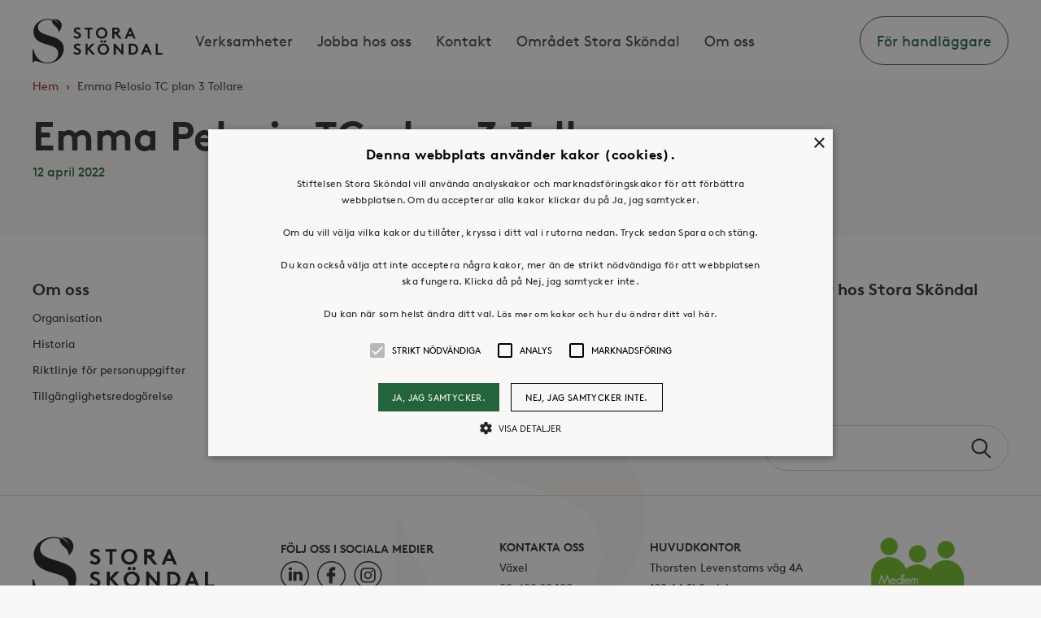

--- FILE ---
content_type: text/html; charset=UTF-8
request_url: https://www.storaskondal.se/contact/candace-hector-tc-plan-3/
body_size: 7988
content:
<!doctype html>
<html lang="sv-SE">
    <head>
    <meta charset="utf-8">
    <meta http-equiv="x-ua-compatible" content="ie=edge">
    <meta name="viewport" content="width=device-width, initial-scale=1">
    <meta name="facebook-domain-verification" content="bbco3vm3me8op8e99tsbtzkuz72ycd">
    <link rel="apple-touch-icon" sizes="57x57" href="https://www.storaskondal.se/app/themes/storaskondal/dist/img/favicon/apple-touch-icon-57x57.png">
<link rel="apple-touch-icon" sizes="60x60" href="https://www.storaskondal.se/app/themes/storaskondal/dist/img/favicon/apple-touch-icon-60x60.png">
<link rel="apple-touch-icon" sizes="72x72" href="https://www.storaskondal.se/app/themes/storaskondal/dist/img/favicon/apple-touch-icon-72x72.png">
<link rel="apple-touch-icon" sizes="76x76" href="https://www.storaskondal.se/app/themes/storaskondal/dist/img/favicon/apple-touch-icon-76x76.png">
<link rel="apple-touch-icon" sizes="114x114" href="https://www.storaskondal.se/app/themes/storaskondal/dist/img/favicon/apple-touch-icon-114x114.png">
<link rel="apple-touch-icon" sizes="120x120" href="https://www.storaskondal.se/app/themes/storaskondal/dist/img/favicon/apple-touch-icon-120x120.png">
<link rel="apple-touch-icon" sizes="144x144" href="https://www.storaskondal.se/app/themes/storaskondal/dist/img/favicon/apple-touch-icon-144x144.png">
<link rel="apple-touch-icon" sizes="152x152" href="https://www.storaskondal.se/app/themes/storaskondal/dist/img/favicon/apple-touch-icon-152x152.png">
<link rel="apple-touch-icon" sizes="180x180" href="https://www.storaskondal.se/app/themes/storaskondal/dist/img/favicon/apple-touch-icon-180x180.png">
<link rel="icon" type="image/png" href="https://www.storaskondal.se/app/themes/storaskondal/dist/img/favicon/favicon-32x32.png" sizes="32x32">
<link rel="icon" type="image/png" href="https://www.storaskondal.se/app/themes/storaskondal/dist/img/favicon/favicon-194x194.png" sizes="194x194">
<link rel="icon" type="image/png" href="https://www.storaskondal.se/app/themes/storaskondal/dist/img/favicon/favicon-96x96.png" sizes="96x96">
<link rel="icon" type="image/png" href="https://www.storaskondal.se/app/themes/storaskondal/dist/img/favicon/android-chrome-192x192.png" sizes="192x192">
<link rel="icon" type="image/png" href="https://www.storaskondal.se/app/themes/storaskondal/dist/img/favicon/favicon-16x16.png" sizes="16x16">
<link rel="manifest" href="https://www.storaskondal.se/app/themes/storaskondal/dist/img/favicon/manifest.json">
<link rel="mask-icon" href="https://www.storaskondal.se/app/themes/storaskondal/dist/img/favicon/safari-pinned-tab.svg" color="#2a9b3c">
<link rel="shortcut icon" href="https://www.storaskondal.se/app/themes/storaskondal/dist/img/favicon/favicon.ico">
<meta name="msapplication-TileColor" content="#2a9b3c">
<meta name="msapplication-TileImage" content="https://www.storaskondal.se/app/themes/storaskondal/dist/img/favicon/mstile-144x144.png">
<meta name="msapplication-config" content="https://www.storaskondal.se/app/themes/storaskondal/dist/img/favicon/browserconfig.xml">
<meta name="theme-color" content="#ffffff">
    <meta name='robots' content='index, follow, max-image-preview:large, max-snippet:-1, max-video-preview:-1' />
	<style>img:is([sizes="auto" i], [sizes^="auto," i]) { contain-intrinsic-size: 3000px 1500px }</style>
	
<!-- Google Tag Manager for WordPress by gtm4wp.com -->
<script data-cfasync="false" data-pagespeed-no-defer>
	var gtm4wp_datalayer_name = "dataLayer";
	var dataLayer = dataLayer || [];
</script>
<!-- End Google Tag Manager for WordPress by gtm4wp.com -->
	<!-- This site is optimized with the Yoast SEO plugin v26.3 - https://yoast.com/wordpress/plugins/seo/ -->
	<title>Emma Pelosio TC plan 3 Tollare | Stora Sköndal</title>
	<link rel="canonical" href="https://www.storaskondal.se/contact/candace-hector-tc-plan-3/" />
	<meta property="og:locale" content="sv_SE" />
	<meta property="og:type" content="article" />
	<meta property="og:title" content="Emma Pelosio TC plan 3 Tollare | Stora Sköndal" />
	<meta property="og:url" content="https://www.storaskondal.se/contact/candace-hector-tc-plan-3/" />
	<meta property="og:site_name" content="Stora Sköndal" />
	<meta property="article:modified_time" content="2022-12-06T10:09:17+00:00" />
	<meta name="twitter:card" content="summary_large_image" />
	<script type="application/ld+json" class="yoast-schema-graph">{"@context":"https://schema.org","@graph":[{"@type":"WebPage","@id":"https://www.storaskondal.se/contact/candace-hector-tc-plan-3/","url":"https://www.storaskondal.se/contact/candace-hector-tc-plan-3/","name":"Emma Pelosio TC plan 3 Tollare | Stora Sköndal","isPartOf":{"@id":"https://www.storaskondal.se/#website"},"datePublished":"2022-04-12T08:58:19+00:00","dateModified":"2022-12-06T10:09:17+00:00","breadcrumb":{"@id":"https://www.storaskondal.se/contact/candace-hector-tc-plan-3/#breadcrumb"},"inLanguage":"sv-SE","potentialAction":[{"@type":"ReadAction","target":["https://www.storaskondal.se/contact/candace-hector-tc-plan-3/"]}]},{"@type":"BreadcrumbList","@id":"https://www.storaskondal.se/contact/candace-hector-tc-plan-3/#breadcrumb","itemListElement":[{"@type":"ListItem","position":1,"name":"Hem","item":"https://www.storaskondal.se/"},{"@type":"ListItem","position":2,"name":"Emma Pelosio TC plan 3 Tollare"}]},{"@type":"WebSite","@id":"https://www.storaskondal.se/#website","url":"https://www.storaskondal.se/","name":"Stora Sköndal","description":"","potentialAction":[{"@type":"SearchAction","target":{"@type":"EntryPoint","urlTemplate":"https://www.storaskondal.se/?s={search_term_string}"},"query-input":{"@type":"PropertyValueSpecification","valueRequired":true,"valueName":"search_term_string"}}],"inLanguage":"sv-SE"}]}</script>
	<!-- / Yoast SEO plugin. -->


<link rel='dns-prefetch' href='//cdn.cookie-script.com' />
<style id='wp-emoji-styles-inline-css' type='text/css'>

	img.wp-smiley, img.emoji {
		display: inline !important;
		border: none !important;
		box-shadow: none !important;
		height: 1em !important;
		width: 1em !important;
		margin: 0 0.07em !important;
		vertical-align: -0.1em !important;
		background: none !important;
		padding: 0 !important;
	}
</style>
<link rel='stylesheet' id='wp-block-library-css' href='https://www.storaskondal.se/wp/wp-includes/css/dist/block-library/style.min.css?ver=6.8.3' type='text/css' media='all' />
<style id='classic-theme-styles-inline-css' type='text/css'>
/*! This file is auto-generated */
.wp-block-button__link{color:#fff;background-color:#32373c;border-radius:9999px;box-shadow:none;text-decoration:none;padding:calc(.667em + 2px) calc(1.333em + 2px);font-size:1.125em}.wp-block-file__button{background:#32373c;color:#fff;text-decoration:none}
</style>
<style id='global-styles-inline-css' type='text/css'>
:root{--wp--preset--aspect-ratio--square: 1;--wp--preset--aspect-ratio--4-3: 4/3;--wp--preset--aspect-ratio--3-4: 3/4;--wp--preset--aspect-ratio--3-2: 3/2;--wp--preset--aspect-ratio--2-3: 2/3;--wp--preset--aspect-ratio--16-9: 16/9;--wp--preset--aspect-ratio--9-16: 9/16;--wp--preset--color--black: #000000;--wp--preset--color--cyan-bluish-gray: #abb8c3;--wp--preset--color--white: #ffffff;--wp--preset--color--pale-pink: #f78da7;--wp--preset--color--vivid-red: #cf2e2e;--wp--preset--color--luminous-vivid-orange: #ff6900;--wp--preset--color--luminous-vivid-amber: #fcb900;--wp--preset--color--light-green-cyan: #7bdcb5;--wp--preset--color--vivid-green-cyan: #00d084;--wp--preset--color--pale-cyan-blue: #8ed1fc;--wp--preset--color--vivid-cyan-blue: #0693e3;--wp--preset--color--vivid-purple: #9b51e0;--wp--preset--gradient--vivid-cyan-blue-to-vivid-purple: linear-gradient(135deg,rgba(6,147,227,1) 0%,rgb(155,81,224) 100%);--wp--preset--gradient--light-green-cyan-to-vivid-green-cyan: linear-gradient(135deg,rgb(122,220,180) 0%,rgb(0,208,130) 100%);--wp--preset--gradient--luminous-vivid-amber-to-luminous-vivid-orange: linear-gradient(135deg,rgba(252,185,0,1) 0%,rgba(255,105,0,1) 100%);--wp--preset--gradient--luminous-vivid-orange-to-vivid-red: linear-gradient(135deg,rgba(255,105,0,1) 0%,rgb(207,46,46) 100%);--wp--preset--gradient--very-light-gray-to-cyan-bluish-gray: linear-gradient(135deg,rgb(238,238,238) 0%,rgb(169,184,195) 100%);--wp--preset--gradient--cool-to-warm-spectrum: linear-gradient(135deg,rgb(74,234,220) 0%,rgb(151,120,209) 20%,rgb(207,42,186) 40%,rgb(238,44,130) 60%,rgb(251,105,98) 80%,rgb(254,248,76) 100%);--wp--preset--gradient--blush-light-purple: linear-gradient(135deg,rgb(255,206,236) 0%,rgb(152,150,240) 100%);--wp--preset--gradient--blush-bordeaux: linear-gradient(135deg,rgb(254,205,165) 0%,rgb(254,45,45) 50%,rgb(107,0,62) 100%);--wp--preset--gradient--luminous-dusk: linear-gradient(135deg,rgb(255,203,112) 0%,rgb(199,81,192) 50%,rgb(65,88,208) 100%);--wp--preset--gradient--pale-ocean: linear-gradient(135deg,rgb(255,245,203) 0%,rgb(182,227,212) 50%,rgb(51,167,181) 100%);--wp--preset--gradient--electric-grass: linear-gradient(135deg,rgb(202,248,128) 0%,rgb(113,206,126) 100%);--wp--preset--gradient--midnight: linear-gradient(135deg,rgb(2,3,129) 0%,rgb(40,116,252) 100%);--wp--preset--font-size--small: 13px;--wp--preset--font-size--medium: 20px;--wp--preset--font-size--large: 36px;--wp--preset--font-size--x-large: 42px;--wp--preset--spacing--20: 0.44rem;--wp--preset--spacing--30: 0.67rem;--wp--preset--spacing--40: 1rem;--wp--preset--spacing--50: 1.5rem;--wp--preset--spacing--60: 2.25rem;--wp--preset--spacing--70: 3.38rem;--wp--preset--spacing--80: 5.06rem;--wp--preset--shadow--natural: 6px 6px 9px rgba(0, 0, 0, 0.2);--wp--preset--shadow--deep: 12px 12px 50px rgba(0, 0, 0, 0.4);--wp--preset--shadow--sharp: 6px 6px 0px rgba(0, 0, 0, 0.2);--wp--preset--shadow--outlined: 6px 6px 0px -3px rgba(255, 255, 255, 1), 6px 6px rgba(0, 0, 0, 1);--wp--preset--shadow--crisp: 6px 6px 0px rgba(0, 0, 0, 1);}:where(.is-layout-flex){gap: 0.5em;}:where(.is-layout-grid){gap: 0.5em;}body .is-layout-flex{display: flex;}.is-layout-flex{flex-wrap: wrap;align-items: center;}.is-layout-flex > :is(*, div){margin: 0;}body .is-layout-grid{display: grid;}.is-layout-grid > :is(*, div){margin: 0;}:where(.wp-block-columns.is-layout-flex){gap: 2em;}:where(.wp-block-columns.is-layout-grid){gap: 2em;}:where(.wp-block-post-template.is-layout-flex){gap: 1.25em;}:where(.wp-block-post-template.is-layout-grid){gap: 1.25em;}.has-black-color{color: var(--wp--preset--color--black) !important;}.has-cyan-bluish-gray-color{color: var(--wp--preset--color--cyan-bluish-gray) !important;}.has-white-color{color: var(--wp--preset--color--white) !important;}.has-pale-pink-color{color: var(--wp--preset--color--pale-pink) !important;}.has-vivid-red-color{color: var(--wp--preset--color--vivid-red) !important;}.has-luminous-vivid-orange-color{color: var(--wp--preset--color--luminous-vivid-orange) !important;}.has-luminous-vivid-amber-color{color: var(--wp--preset--color--luminous-vivid-amber) !important;}.has-light-green-cyan-color{color: var(--wp--preset--color--light-green-cyan) !important;}.has-vivid-green-cyan-color{color: var(--wp--preset--color--vivid-green-cyan) !important;}.has-pale-cyan-blue-color{color: var(--wp--preset--color--pale-cyan-blue) !important;}.has-vivid-cyan-blue-color{color: var(--wp--preset--color--vivid-cyan-blue) !important;}.has-vivid-purple-color{color: var(--wp--preset--color--vivid-purple) !important;}.has-black-background-color{background-color: var(--wp--preset--color--black) !important;}.has-cyan-bluish-gray-background-color{background-color: var(--wp--preset--color--cyan-bluish-gray) !important;}.has-white-background-color{background-color: var(--wp--preset--color--white) !important;}.has-pale-pink-background-color{background-color: var(--wp--preset--color--pale-pink) !important;}.has-vivid-red-background-color{background-color: var(--wp--preset--color--vivid-red) !important;}.has-luminous-vivid-orange-background-color{background-color: var(--wp--preset--color--luminous-vivid-orange) !important;}.has-luminous-vivid-amber-background-color{background-color: var(--wp--preset--color--luminous-vivid-amber) !important;}.has-light-green-cyan-background-color{background-color: var(--wp--preset--color--light-green-cyan) !important;}.has-vivid-green-cyan-background-color{background-color: var(--wp--preset--color--vivid-green-cyan) !important;}.has-pale-cyan-blue-background-color{background-color: var(--wp--preset--color--pale-cyan-blue) !important;}.has-vivid-cyan-blue-background-color{background-color: var(--wp--preset--color--vivid-cyan-blue) !important;}.has-vivid-purple-background-color{background-color: var(--wp--preset--color--vivid-purple) !important;}.has-black-border-color{border-color: var(--wp--preset--color--black) !important;}.has-cyan-bluish-gray-border-color{border-color: var(--wp--preset--color--cyan-bluish-gray) !important;}.has-white-border-color{border-color: var(--wp--preset--color--white) !important;}.has-pale-pink-border-color{border-color: var(--wp--preset--color--pale-pink) !important;}.has-vivid-red-border-color{border-color: var(--wp--preset--color--vivid-red) !important;}.has-luminous-vivid-orange-border-color{border-color: var(--wp--preset--color--luminous-vivid-orange) !important;}.has-luminous-vivid-amber-border-color{border-color: var(--wp--preset--color--luminous-vivid-amber) !important;}.has-light-green-cyan-border-color{border-color: var(--wp--preset--color--light-green-cyan) !important;}.has-vivid-green-cyan-border-color{border-color: var(--wp--preset--color--vivid-green-cyan) !important;}.has-pale-cyan-blue-border-color{border-color: var(--wp--preset--color--pale-cyan-blue) !important;}.has-vivid-cyan-blue-border-color{border-color: var(--wp--preset--color--vivid-cyan-blue) !important;}.has-vivid-purple-border-color{border-color: var(--wp--preset--color--vivid-purple) !important;}.has-vivid-cyan-blue-to-vivid-purple-gradient-background{background: var(--wp--preset--gradient--vivid-cyan-blue-to-vivid-purple) !important;}.has-light-green-cyan-to-vivid-green-cyan-gradient-background{background: var(--wp--preset--gradient--light-green-cyan-to-vivid-green-cyan) !important;}.has-luminous-vivid-amber-to-luminous-vivid-orange-gradient-background{background: var(--wp--preset--gradient--luminous-vivid-amber-to-luminous-vivid-orange) !important;}.has-luminous-vivid-orange-to-vivid-red-gradient-background{background: var(--wp--preset--gradient--luminous-vivid-orange-to-vivid-red) !important;}.has-very-light-gray-to-cyan-bluish-gray-gradient-background{background: var(--wp--preset--gradient--very-light-gray-to-cyan-bluish-gray) !important;}.has-cool-to-warm-spectrum-gradient-background{background: var(--wp--preset--gradient--cool-to-warm-spectrum) !important;}.has-blush-light-purple-gradient-background{background: var(--wp--preset--gradient--blush-light-purple) !important;}.has-blush-bordeaux-gradient-background{background: var(--wp--preset--gradient--blush-bordeaux) !important;}.has-luminous-dusk-gradient-background{background: var(--wp--preset--gradient--luminous-dusk) !important;}.has-pale-ocean-gradient-background{background: var(--wp--preset--gradient--pale-ocean) !important;}.has-electric-grass-gradient-background{background: var(--wp--preset--gradient--electric-grass) !important;}.has-midnight-gradient-background{background: var(--wp--preset--gradient--midnight) !important;}.has-small-font-size{font-size: var(--wp--preset--font-size--small) !important;}.has-medium-font-size{font-size: var(--wp--preset--font-size--medium) !important;}.has-large-font-size{font-size: var(--wp--preset--font-size--large) !important;}.has-x-large-font-size{font-size: var(--wp--preset--font-size--x-large) !important;}
:where(.wp-block-post-template.is-layout-flex){gap: 1.25em;}:where(.wp-block-post-template.is-layout-grid){gap: 1.25em;}
:where(.wp-block-columns.is-layout-flex){gap: 2em;}:where(.wp-block-columns.is-layout-grid){gap: 2em;}
:root :where(.wp-block-pullquote){font-size: 1.5em;line-height: 1.6;}
</style>
<link rel='stylesheet' id='wp-smart-crop-renderer-css' href='https://www.storaskondal.se/app/plugins/wp-smartcrop/css/image-renderer.css?ver=2.0.10' type='text/css' media='all' />
<link rel='stylesheet' id='sage/index.css-css' href='https://www.storaskondal.se/app/themes/storaskondal/dist/css/index.css?ver=1.3.10' type='text/css' media='all' />
<script type="text/javascript" src="//cdn.cookie-script.com/s/bc56ff931d35c2b43def7cce4068e9a6.js?ver=0f0334db42bdfbe01fd0c587b5b10cce" id="cookie-script-js"></script>
<script type="text/javascript" id="cookie-script-js-after">
/* <![CDATA[ */
    window.dataLayer = window.dataLayer || [];
    function gtag() {
        dataLayer.push(arguments);
    }
    gtag('consent', 'default', {
        ad_storage: 'denied',
        analytics_storage: 'denied',
        wait_for_update: 500
    });
    gtag('set', 'ads_data_redaction', true);
    
/* ]]> */
</script>
<script type="text/javascript" src="https://www.storaskondal.se/wp/wp-includes/js/jquery/jquery.min.js?ver=3.7.1" id="jquery-core-js"></script>
<script type="text/javascript" src="https://www.storaskondal.se/wp/wp-includes/js/jquery/jquery-migrate.min.js?ver=3.4.1" id="jquery-migrate-js"></script>
<link rel="https://api.w.org/" href="https://www.storaskondal.se/wp-json/" /><link rel="EditURI" type="application/rsd+xml" title="RSD" href="https://www.storaskondal.se/wp/xmlrpc.php?rsd" />
<meta name="generator" content="WordPress 6.8.3" />
<link rel='shortlink' href='https://www.storaskondal.se/?p=7256' />
<link rel="alternate" title="oEmbed (JSON)" type="application/json+oembed" href="https://www.storaskondal.se/wp-json/oembed/1.0/embed?url=https%3A%2F%2Fwww.storaskondal.se%2Fcontact%2Fcandace-hector-tc-plan-3%2F" />
<link rel="alternate" title="oEmbed (XML)" type="text/xml+oembed" href="https://www.storaskondal.se/wp-json/oembed/1.0/embed?url=https%3A%2F%2Fwww.storaskondal.se%2Fcontact%2Fcandace-hector-tc-plan-3%2F&#038;format=xml" />

<!-- Google Tag Manager for WordPress by gtm4wp.com -->
<!-- GTM Container placement set to automatic -->
<script data-cfasync="false" data-pagespeed-no-defer>
	var dataLayer_content = {"pagePostType":"contact","pagePostType2":"single-contact","pagePostAuthor":"admin"};
	dataLayer.push( dataLayer_content );
</script>
<script data-cfasync="false" data-pagespeed-no-defer>
(function(w,d,s,l,i){w[l]=w[l]||[];w[l].push({'gtm.start':
new Date().getTime(),event:'gtm.js'});var f=d.getElementsByTagName(s)[0],
j=d.createElement(s),dl=l!='dataLayer'?'&l='+l:'';j.async=true;j.src=
'//www.googletagmanager.com/gtm.js?id='+i+dl;f.parentNode.insertBefore(j,f);
})(window,document,'script','dataLayer','GTM-T6ZV75Z');
</script>
<!-- End Google Tag Manager for WordPress by gtm4wp.com -->
    <script>
        atafy_webparameters = {};
        (function() {
            atafy_webparameters["url"] = document.location.href;
            var json_param_str = JSON.stringify(atafy_webparameters);
            var b64_params = btoa(json_param_str);
            var atafy_script = document.createElement('script');
            atafy_script.src = "https://stad.storaskondal.se/scripts/integration-web.js?b64params=" + b64_params;
            atafy_script.async = true;
            document.head.appendChild(atafy_script);
        })();
    </script>
</head>
    <body class="wp-singular contact-template-default single single-contact postid-7256 wp-theme-storaskondal wp-child-theme-storaskondal candace-hector-tc-plan-3 has-sidebar">
        <!--[if IE]>
            <div class="alert alert-warning">
                You are using an <strong>outdated</strong> browser. Please <a href="https://browsehappy.com/">upgrade your browser</a> to improve your experience.            </div>
        <![endif]-->
        
<header class="header js-header">
    <div class="header__container">
        <div class="header__logo">
            <a class="logo " href="https://www.storaskondal.se/"><span class="u-sr">Stora Sköndal</span></a>
        </div>
        <div class="header__nav js-nav">
            <div class="header__nav-container--primary">
                <nav class="nav">
                    <ul id="menu-huvudmeny" class="nav__list"><li  class="menu-item menu-item-type-post_type menu-item-object-page nav__item"><a class="nav__link"  href="//www.storaskondal.se/vara-verksamheter/">Verksamheter</a> </li>
<li  class="menu-item menu-item-type-post_type menu-item-object-page nav__item"><a class="nav__link"  href="//www.storaskondal.se/jobba-hos-oss/">Jobba hos oss</a> </li>
<li  class="menu-item menu-item-type-post_type menu-item-object-page nav__item"><a class="nav__link"  href="//www.storaskondal.se/kontakt/">Kontakt</a> </li>
<li  class="menu-item menu-item-type-post_type menu-item-object-page nav__item"><a class="nav__link"  href="//www.storaskondal.se/omradet-stora-skondal/">Området Stora Sköndal</a> </li>
<li  class="menu-item menu-item-type-post_type menu-item-object-page nav__item"><a class="nav__link"  href="//www.storaskondal.se/om-oss/">Om oss</a> </li>
</ul>                </nav>
            </div>
            <div class="header__nav-container--icons">
                                    <a href="https://www.storaskondal.se/placeringshjalp/" class="header__menu_button header__menu_button--mobile">
                        För handläggare                    </a>
                                 
            </div>
            <div class="header__nav-container--secondary">
                <nav class="nav nav--secondary">
                    <ul id="menu-sidfotsmeny" class="nav__list"><li  class="menu-item menu-item-type-post_type menu-item-object-page menu-item-has-children nav__item"><a class="nav__link"  href="//www.storaskondal.se/om-oss/">Om oss</a> 
<ul class="sub-menu">
<li  class="menu-item menu-item-type-post_type menu-item-object-page nav__item"><a class="nav__link"  href="//www.storaskondal.se/om-oss/organisation/">Organisation</a> </li>
<li  class="menu-item menu-item-type-post_type menu-item-object-page nav__item"><a class="nav__link"  href="//www.storaskondal.se/om-oss/verksamhet/">Historia</a> </li>
<li  class="menu-item menu-item-type-post_type menu-item-object-page nav__item"><a class="nav__link"  href="//www.storaskondal.se/om-oss/riktlinje_personuppgifter/">Riktlinje för personuppgifter</a> </li>
<li  class="menu-item menu-item-type-post_type menu-item-object-page nav__item"><a class="nav__link"  href="//www.storaskondal.se/tillganglighetsredogorelse/">Tillgänglighetsredogörelse</a> </li>
</ul>
</li>
<li  class="menu-item menu-item-type-post_type menu-item-object-page nav__item"><a class="nav__link"  href="//www.storaskondal.se/jobba-hos-oss/">Jobba hos oss</a> </li>
<li  class="menu-item menu-item-type-post_type menu-item-object-page nav__item"><a class="nav__link"  href="//www.storaskondal.se/om-oss/press-media/">Press &#038; mediakontakt</a> </li>
<li  class="menu-item menu-item-type-post_type menu-item-object-page nav__item"><a class="nav__link"  href="//www.storaskondal.se/bli-volontar/">Volontär hos Stora Sköndal</a> </li>
</ul>                </nav>
            </div>
        </div>
        <span class="header__nav-handle icon--menu js-nav-handle">
            Meny        </span>
        <span class="header__nav-handle header__nav-handle--close icon--close js-nav-handle">
            Stäng        </span>
                    <a href="https://www.storaskondal.se/placeringshjalp/" class="header__menu_button">
                För handläggare            </a>
                    </div>
</header>
        <main class="wrapper">
            <div class="breadcrumbs"><span><span><a href="https://www.storaskondal.se/">Hem</a></span> › <span class="breadcrumb_last" aria-current="page">Emma Pelosio TC plan 3 Tollare</span></span></div><div class="page-content">
    <div class="main">
                    <div class="main__header">
    <h1 class="main__heading main__heading--post heading heading--xlarge">Emma Pelosio TC plan 3 Tollare</h1>
</div>
            <div class="main__meta">
    <time class="updated" datetime="2022-04-12T08:58:19+00:00">12 april 2022</time>
</div>
            <article class="main__content wysiwyg">
    </article>
            </div><!-- /.main -->
            <aside class="sidebar">
            <div class="share-links sidebar__item">
    <h3 class="heading heading--xsmall">Dela:</h3>
    <ul class="share">
        <li class="share__item">
            <a class="share__link share__link--facebook" href="https://www.facebook.com/sharer/sharer.php?u=https://www.storaskondal.se/contact/candace-hector-tc-plan-3/" target="_blank">
                <span class="u-sr">Facebook</span>
            </a>
        </li>
        <li class="share__item">
            <a class="share__link icon--twitter share__link--twitter" href="https://twitter.com/home?status=Emma+Pelosio+TC+plan+3+Tollare: https://www.storaskondal.se/contact/candace-hector-tc-plan-3/" target="_blank">
                <span class="u-sr">Twitter</span>
            </a>
        </li>
        <li class="share__item">
            <a class="share__link icon--linkedin share__link--linkedin" href="http://www.linkedin.com/shareArticle?mini=true&amp;url=https://www.storaskondal.se/contact/candace-hector-tc-plan-3/&amp;title=Emma+Pelosio+TC+plan+3+Tollare" target="_blank">
                <span class="u-sr">LinkedIn</span>
            </a>
        </li>
    </ul>
</div>
        </aside><!-- /.sidebar -->
    </div>
        </main><!-- /.wrapper -->
        <footer class="footer">
    <div class="footer__content">
        <nav class="nav-footer nav-footer--second" aria-label="Sidfot">
            <ul id="menu-sidfotsmeny-1" class="nav-footer__list"><li  class="menu-item menu-item-type-post_type menu-item-object-page menu-item-has-children nav-footer__item"><a class="nav-footer__link"  href="//www.storaskondal.se/om-oss/">Om oss</a> 
<ul class="sub-menu">
<li  class="menu-item menu-item-type-post_type menu-item-object-page nav-footer__item"><a class="nav-footer__link"  href="//www.storaskondal.se/om-oss/organisation/">Organisation</a> </li>
<li  class="menu-item menu-item-type-post_type menu-item-object-page nav-footer__item"><a class="nav-footer__link"  href="//www.storaskondal.se/om-oss/verksamhet/">Historia</a> </li>
<li  class="menu-item menu-item-type-post_type menu-item-object-page nav-footer__item"><a class="nav-footer__link"  href="//www.storaskondal.se/om-oss/riktlinje_personuppgifter/">Riktlinje för personuppgifter</a> </li>
<li  class="menu-item menu-item-type-post_type menu-item-object-page nav-footer__item"><a class="nav-footer__link"  href="//www.storaskondal.se/tillganglighetsredogorelse/">Tillgänglighetsredogörelse</a> </li>
</ul>
</li>
<li  class="menu-item menu-item-type-post_type menu-item-object-page nav-footer__item"><a class="nav-footer__link"  href="//www.storaskondal.se/jobba-hos-oss/">Jobba hos oss</a> </li>
<li  class="menu-item menu-item-type-post_type menu-item-object-page nav-footer__item"><a class="nav-footer__link"  href="//www.storaskondal.se/om-oss/press-media/">Press &#038; mediakontakt</a> </li>
<li  class="menu-item menu-item-type-post_type menu-item-object-page nav-footer__item"><a class="nav-footer__link"  href="//www.storaskondal.se/bli-volontar/">Volontär hos Stora Sköndal</a> </li>
</ul>            <form 
                role="search" 
                method="get" 
                id="searchform" 
                class="footer__search" 
                action="https://www.storaskondal.se/" 
                autocomplete="off"
            >
                <div class="footer__search-content">
                    <label for="s" class="u-sr">Search the site</label>
                    <input 
                        class="footer__search-input" 
                        type="text" value="" 
                        name="s" id="s" placeholder="Sök" 
                    />
                    <button 
                        type="submit" 
                        class="footer__search-submit"
                    >
                        <span class="u-sr">Sök</span>
                    </button>
                </div>
            </form>
        </nav>
        <div class="footer__bottom">
            <div class="footer__logo">
                <span class="logo logo--tagline"></span>
            </div>
            <div class="footer__share">
                <strong class="u-ucase">Följ oss i sociala medier</strong>
                <ul class="share">
                    <li class="share__item">
                        <a class="share__link icon--linkedin share__link--linkedin" href="https://www.linkedin.com/company/stora-sk%C3%B6ndal">
                            <span class="u-sr">LinkedIn</span>
                        </a>
                    </li>
                    <li class="share__item">
                        <a class="share__link share__link--facebook" href="https://www.facebook.com/stiftelsenstoraskondal/">
                            <span class="u-sr">Facebook</span>
                        </a>
                    </li>

                    <li class="share__item">
                        <a class="share__link icon--instagram share__link--instagram" href="https://www.instagram.com/storaskondal/">
                            <span class="u-sr">Instagram</span>
                        </a>
                    </li>
                </ul>
            </div>
            <section class="widget text-6 widget_text">			<div class="textwidget"><p><strong>KONTAKTA OSS</strong><br />
Växel <a href="tel:08-400 29 100">08-400 29 100</a>Fax 08-604 11 16</p>
</div>
		</section><section class="widget text-5 widget_text">			<div class="textwidget"><p><strong>HUVUDKONTOR<br />
</strong>Thorsten Levenstams väg 4A<br />
128 64 Sköndal</p>
<p><a href="https://www.google.se/maps/place/Stora+Sk%C3%B6ndal/@59.2542878,18.1168121,17z/data=!3m1!4b1!4m5!3m4!1s0x465f79a043a0aa87:0x9a53a718b80e32ec!8m2!3d59.254284!4d18.1190158">Hitta till oss</a></p>
</div>
		</section><section class="widget text-4 widget_text">			<div class="textwidget"><p><a href="https://www.vardforetagarna.se/"><br />
<img loading="lazy" decoding="async" class="alignnone wp-image-3747 image" src="https://www.storaskondal.se/app/uploads/2018/05/vf_mm_logo_bas_pos_rgb_150-e1526369998968-300x230.png" alt="" width="121" height="93" srcset="https://www.storaskondal.se/app/uploads/2018/05/vf_mm_logo_bas_pos_rgb_150-e1526369998968-300x230.png 300w, https://www.storaskondal.se/app/uploads/2018/05/vf_mm_logo_bas_pos_rgb_150-e1526369998968.png 378w" sizes="auto, (max-width: 121px) 100vw, 121px" /><span class="u-sr">Vårdföretagarna</span><br />
</a><a href="https://www.storaskondal.se/medlem-i-vardforetagarna/">Medlem i vårdföretagarna</a></p>
</div>
		</section>        </div>
    </div>
</footer><script type="speculationrules">
{"prefetch":[{"source":"document","where":{"and":[{"href_matches":"\/*"},{"not":{"href_matches":["\/wp\/wp-*.php","\/wp\/wp-admin\/*","\/app\/uploads\/*","\/app\/*","\/app\/plugins\/*","\/app\/themes\/storaskondal\/*","\/*\\?(.+)"]}},{"not":{"selector_matches":"a[rel~=\"nofollow\"]"}},{"not":{"selector_matches":".no-prefetch, .no-prefetch a"}}]},"eagerness":"conservative"}]}
</script>
<script type="text/javascript" id="jquery.wp-smartcrop-js-extra">
/* <![CDATA[ */
var wpsmartcrop_options = {"focus_mode":"power-lines"};
/* ]]> */
</script>
<script type="text/javascript" src="https://www.storaskondal.se/app/plugins/wp-smartcrop/js/jquery.wp-smartcrop.min.js?ver=2.0.10" id="jquery.wp-smartcrop-js"></script>
<script type="text/javascript" src="https://www.storaskondal.se/app/plugins/duracelltomi-google-tag-manager/dist/js/gtm4wp-form-move-tracker.js?ver=1.22.1" id="gtm4wp-form-move-tracker-js"></script>
<script type="text/javascript" src="https://www.storaskondal.se/app/themes/storaskondal/dist/js/index.js?ver=1.3.10" id="sage/index.js-js"></script>
    </body>
</html>


--- FILE ---
content_type: image/svg+xml
request_url: https://www.storaskondal.se/app/themes/storaskondal/dist/css/img/ss-logo.svg
body_size: 3679
content:
<svg xmlns="http://www.w3.org/2000/svg" width="161" height="55" viewBox="0 0 161 55" version="1.1"><g stroke="none" stroke-width="1" fill="none" fill-rule="evenodd"><g transform="translate(-202.000000, -25.000000)" fill="#202020"><g transform="translate(201.000000, 23.000000)"><g transform="translate(1.000000, 2.000000)"><path d="M6.7 10.4C6.7 6 11.1 1.1 19 1.1 21 1.1 22.6 1.4 24 2 24 7.9 30.1 8.5 31.8 14.2 31.9 14.6 32.1 15.3 32 16.5 40.7 8.5 34.4-1.2 25.5 0.6 29 1.8 31.4 4 32.3 6.9 31.7 5.8 30.9 4.9 30 4.1 27.5 1.8 23.8 0.1 19.1 0.1 8.6 0.1 1.1 7.5 1.1 15.3 1.1 36.5 31.8 27.8 31.8 42.5 31.8 46.4 29.1 54 18.7 54 15.7 54 11.7 54 7.2 49.5 3.1 45.5 1.6 39.9 1.1 37.5L0 37.5 0 53.9 1.2 53.9C1.7 52.6 2.2 52.2 3.5 52.2 5.5 52.2 12 55 18.1 55 30.3 55 38.7 46.7 38.7 37 38.7 17.5 6.7 24 6.7 10.4M52.1 20.7C52.9 21.6 54.1 22.2 55.4 22.2 56.5 22.2 57.3 21.5 57.3 20.5 57.3 18.8 54.8 18.6 53 17.5 51.9 16.9 51 16 51 14.4 51 12 53.3 10.6 55.5 10.6 56.9 10.6 58.2 10.9 59.5 11.9L58.1 13.8C57.6 13.3 56.7 12.9 55.8 12.9 54.8 12.9 53.7 13.4 53.7 14.4 53.7 16.6 60 15.9 60 20.5 60 22.9 57.8 24.6 55.4 24.6 53.5 24.6 51.8 23.8 50.4 22.5L52.1 20.7M74.3 10.8L74.3 13.1 70.7 13.1 70.7 24.4 68.1 24.4 68.1 13.1 64.5 13.1 64.5 10.8 74.3 10.8M85.5 22.2C88.1 22.2 90 20.1 90 17.6 90 15 88.1 12.9 85.5 12.9 82.9 12.9 81 15 81 17.6 81 20.1 82.9 22.2 85.5 22.2L85.5 22.2ZM85.5 10.6C89.7 10.6 92.6 13.7 92.6 17.6 92.6 21.4 89.7 24.6 85.5 24.6 81.3 24.6 78.4 21.4 78.4 17.6 78.4 13.7 81.3 10.6 85.5 10.6L85.5 10.6ZM103.5 16C104.3 16 104.6 15.9 104.9 15.6 105.1 15.4 105.3 15 105.3 14.6 105.3 14.2 105.1 13.8 104.9 13.6 104.6 13.3 104.3 13.1 103.5 13.1L101.4 13.1 101.4 16 103.5 16 103.5 16ZM101.4 18.4L101.4 24.4 98.7 24.4 98.7 10.8 103.7 10.8C105.1 10.8 106 11.2 106.7 11.8 107.4 12.5 107.9 13.5 107.9 14.6 107.9 15.7 107.4 16.6 106.7 17.3 106.3 17.7 105.9 18 105.3 18.1L110.4 24.4 107.2 24.4 102.3 18.4 101.4 18.4 101.4 18.4ZM119 19L122.5 19 120.8 15 119 19 119 19ZM114 24.4L119.9 10.8 121.7 10.8 127.6 24.4 124.8 24.4 123.5 21.4 118 21.4 116.8 24.4 114 24.4 114 24.4ZM52.1 40.7C52.9 41.5 54.1 42.2 55.4 42.2 56.5 42.2 57.3 41.5 57.3 40.5 57.3 38.7 54.8 38.5 53 37.4 51.9 36.8 51 35.9 51 34.4 51 31.9 53.3 30.6 55.5 30.6 56.9 30.6 58.2 30.9 59.5 31.8L58.1 33.8C57.6 33.3 56.7 32.9 55.8 32.9 54.8 32.9 53.7 33.3 53.7 34.3 53.7 36.5 60 35.9 60 40.4 60 42.8 57.8 44.5 55.4 44.5 53.5 44.5 51.8 43.7 50.4 42.5L52.1 40.7M68.2 37.6L68.2 44.3 65.6 44.3 65.6 30.7 68.2 30.7 68.2 36.2 73.4 30.7 76.9 30.7 70.9 36.9 77.6 44.3 74.2 44.3 68.2 37.6M89.7 26.5C90.5 26.5 91.2 27.1 91.2 28 91.2 28.8 90.5 29.5 89.7 29.5 88.8 29.5 88.1 28.8 88.1 28 88.1 27.1 88.8 26.5 89.7 26.5L89.7 26.5ZM85.6 26.5C86.5 26.5 87.2 27.1 87.2 28 87.2 28.8 86.5 29.5 85.6 29.5 84.7 29.5 84 28.8 84 28 84 27.1 84.7 26.5 85.6 26.5L85.6 26.5ZM87.6 42.2C90.2 42.2 92.1 40.1 92.1 37.5 92.1 35 90.2 32.9 87.6 32.9 85.1 32.9 83.2 35 83.2 37.5 83.2 40.1 85.1 42.2 87.6 42.2L87.6 42.2ZM87.6 30.6C91.9 30.6 94.8 33.7 94.8 37.5 94.8 41.4 91.9 44.5 87.6 44.5 83.4 44.5 80.5 41.4 80.5 37.5 80.5 33.7 83.4 30.6 87.6 30.6L87.6 30.6ZM100.4 30.7L102.3 30.7 109.9 39.6 109.9 30.7 112.5 30.7 112.5 44.3 110.7 44.3 103.1 35.5 103.1 44.3 100.4 44.3 100.4 30.7M127.1 34.6C126.4 33.6 125.3 33.1 123.6 33.1L121.7 33.1 121.7 42 123.6 42C125.3 42 126.4 41.4 127.1 40.5 127.7 39.7 128.1 38.6 128.1 37.5 128.1 36.4 127.7 35.4 127.1 34.6L127.1 34.6ZM123.3 30.7C125.5 30.7 126.9 31.2 128 32 129.7 33.3 130.7 35.3 130.7 37.5 130.7 39.8 129.7 41.8 128 43 126.9 43.8 125.5 44.3 123.3 44.3L119.1 44.3 119.1 30.7 123.3 30.7 123.3 30.7ZM139.1 39L142.6 39 140.8 35 139.1 39 139.1 39ZM134.1 44.3L139.9 30.7 141.8 30.7 147.6 44.3 144.9 44.3 143.6 41.3 138.1 41.3 136.8 44.3 134.1 44.3 134.1 44.3ZM152.4 30.7L155 30.7 155 42 160.8 42 160.8 44.3 152.4 44.3 152.4 30.7"/></g></g></g></g></svg>


--- FILE ---
content_type: image/svg+xml
request_url: https://www.storaskondal.se/app/themes/storaskondal/dist/css/img/twitter.svg
body_size: 790
content:
<svg xmlns="http://www.w3.org/2000/svg" width="39" height="38" viewBox="0 0 39 38" version="1.1"><g stroke="none" stroke-width="1" fill="none" fill-rule="evenodd"><g transform="translate(1.000000, 1.000000)"><path d="M29 11.2C28.2 11.6 27.3 11.8 26.5 11.9 27.4 11.4 28.1 10.5 28.4 9.5 27.5 10 26.6 10.3 25.6 10.5 24.8 9.7 23.7 9.1 22.4 9.1 20 9.1 18 11.1 18 13.6 18 13.9 18.1 14.2 18.1 14.6 14.5 14.4 11.3 12.6 9.1 10 8.7 10.6 8.5 11.4 8.5 12.2 8.5 13.7 9.3 15.1 10.5 15.8 9.8 15.8 9.1 15.6 8.5 15.3L8.5 15.3C8.5 17.5 10 19.3 12 19.7 11.6 19.8 11.2 19.8 10.8 19.8 10.6 19.8 10.3 19.8 10 19.7 10.6 21.5 12.2 22.8 14.1 22.8 12.6 24 10.7 24.7 8.7 24.7 8.3 24.7 8 24.7 7.6 24.6 9.6 25.9 11.9 26.6 14.3 26.6 22.4 26.6 26.8 19.9 26.8 14.1L26.8 13.5C27.6 12.9 28.4 12.1 29 11.2L29 11.2 29 11.2 29 11.2Z" fill="#303030"/><ellipse stroke="#303030" stroke-width="2" cx="18.5" cy="18" rx="18.5" ry="18"/></g></g></svg>


--- FILE ---
content_type: image/svg+xml
request_url: https://www.storaskondal.se/app/themes/storaskondal/dist/css/img/linkedin.svg
body_size: 891
content:
<svg xmlns="http://www.w3.org/2000/svg" width="46" height="46" viewBox="0 0 46 46" version="1.1"><g stroke="none" stroke-width="1" fill="none" fill-rule="evenodd"><g transform="translate(-752.000000, -196.000000)" fill="#303030"><g transform="translate(752.000000, 196.000000)"><path d="M35.5 23.4L35.5 31.8 30.7 31.8 30.7 23.9C30.7 21.9 30 20.6 28.2 20.6 26.9 20.6 26.1 21.5 25.8 22.4 25.6 22.7 25.6 23.1 25.6 23.6L25.6 31.8 20.8 31.8C20.8 31.8 20.8 18.5 20.8 17.1L25.6 17.1 25.6 19.2C25.6 19.2 25.6 19.2 25.6 19.2L25.6 19.2 25.6 19.2C26.2 18.2 27.4 16.8 29.9 16.8 33.1 16.8 35.5 18.9 35.5 23.4L35.5 23.4ZM15.7 10C14.1 10 13 11.1 13 12.6 13 14 14.1 15.1 15.7 15.1L15.7 15.1C17.4 15.1 18.4 14 18.4 12.6 18.4 11.1 17.4 10 15.7 10L15.7 10ZM13.3 31.8L18.1 31.8 18.1 17.1 13.3 17.1 13.3 31.8 13.3 31.8ZM23 46C35.7 46 46 35.7 46 23 46 10.3 35.7 0 23 0 10.3 0 0 10.3 0 23 0 35.7 10.3 46 23 46L23 46ZM23 44C11.4 44 2 34.6 2 23 2 11.4 11.4 2 23 2 34.6 2 44 11.4 44 23 44 34.6 34.6 44 23 44L23 44Z"/></g></g></g></svg>
